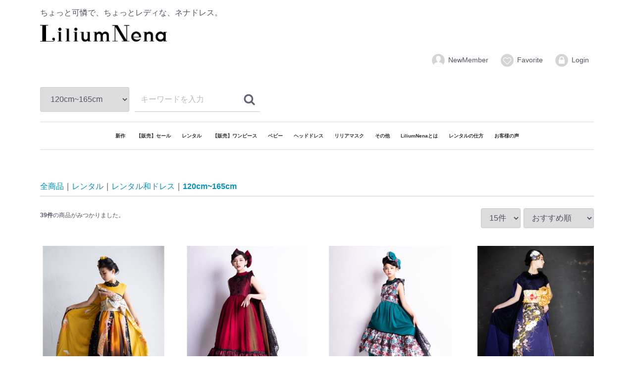

--- FILE ---
content_type: text/html; charset=UTF-8
request_url: https://www.liliumnena.com/products/list?category_id=44&pageno=2
body_size: 6573
content:
<!doctype html>
<html lang="ja">
<head>
<meta charset="utf-8">
<meta http-equiv="X-UA-Compatible" content="IE=edge">
<title>LiliumNena / 120cm~165cm</title>
<meta name="viewport" content="width=device-width, initial-scale=1">
<!-- Google Tag Manager -->
<script>(function(w,d,s,l,i){w[l]=w[l]||[];w[l].push({'gtm.start':
new Date().getTime(),event:'gtm.js'});var f=d.getElementsByTagName(s)[0],
j=d.createElement(s),dl=l!='dataLayer'?'&l='+l:'';j.async=true;j.src=
'https://www.googletagmanager.com/gtm.js?id='+i+dl;f.parentNode.insertBefore(j,f);
})(window,document,'script','dataLayer','GTM-MZM4ZFV');</script>
<!-- End Google Tag Manager -->

<!-- Google tag (gtag.js) -->
<script async src="https://www.googletagmanager.com/gtag/js?id=G-31T95TKLHK"></script>
<script>
  window.dataLayer = window.dataLayer || [];
  function gtag(){dataLayer.push(arguments);}
  gtag('js', new Date());

  gtag('config', 'G-31T95TKLHK');
</script>

<link rel="icon" href="/html/template/default/img/common/favicon.ico">
<link rel="stylesheet" href="/html/template/default/css/style.css?v=3.0.14">
<link rel="stylesheet" href="/html/template/default/css/slick.css?v=3.0.14">
<link rel="stylesheet" href="/html/template/default/css/default.css?v=3.0.14">
<link rel="stylesheet" href="https://liliumnena.com/public_html/html/template/default/css/slick.css">
<link rel="stylesheet" href="/html/template/default/css/slick-theme.css">


<script>
<!-- for original theme CSS -->

<script src="https://ajax.googleapis.com/ajax/libs/jquery/1.11.3/jquery.min.js"></script>
<script>window.jQuery || document.write('<script src="/html/template/default/js/vendor/jquery-1.11.3.min.js?v=3.0.14"><\/script>')</script>


</head>
<body id="page_product_list" class="product_page">
<div id="wrapper">
    <header id="header">
        <div class="container-fluid inner">
                                                            <!-- ▼ロゴ -->
            <div class="header_logo_area">
<!-- <img src="html/template/default/img/top/header_text.png" id="header-text" alt=""> -->
                <p class="copy">ちょっと可憐で、ちょっとレディな、ネナドレス。</p>



               <a href="https://www.liliumnena.com/"> <p class="logo-img">   <img src="/html/template/default/img/top/logo_02.png"  alt="キッズドレスをお求めならLiliumNena"></p>        </a>

 </div>

<style type="text/css">
.logo-img  img{
width:30%;
}
@media (max-width: 767px) {
p.logo-img img{
width:100%;
}
}
</style>
        <!-- ▲ロゴ -->
    <!-- ▼ログイン -->
                            <div id="member" class="member drawer_block pc">
        <ul class="member_link">
            <li>
                <a href="https://www.liliumnena.com/entry">
                    <svg class="cb cb-user-circle"><use xlink:href="#cb-user-circle" /></svg>NewMember
                </a>
            </li>
                            <li><a href="https://www.liliumnena.com/mypage/favorite"><svg class="cb cb-heart-circle"><use xlink:href="#cb-heart-circle"></use></svg>Favorite</a></li>
                        <li>
                <a href="https://www.liliumnena.com/mypage/login">
                    <svg class="cb cb-lock-circle"><use xlink:href="#cb-lock-circle" /></svg>Login
                </a>
            </li>
        </ul>
    </div>

                <!-- ▲ログイン -->
    <!-- ▼商品検索 -->
                        <div class="drawer_block pc header_bottom_area">
    <div id="search" class="search">
        <form method="get" id="searchform" action="/products/list">
            <div class="search_inner">
                <select id="category_id" name="category_id" class="form-control"><option value="">全ての商品</option><option value="30">新作</option><option value="37">　レンタル</option><option value="38">　販売</option><option value="51">【販売】セール</option><option value="21">レンタル</option><option value="24">　レンタルドレス</option><option value="42">　　130cm~160cm</option><option value="41">　　80cm~130cm</option><option value="40">　　~80cm</option><option value="33">　レンタル和ドレス</option><option value="44" selected="selected">　　120cm~165cm</option><option value="43">　　90cm~120cm</option><option value="34">　レンタル袴</option><option value="53">　レンタル着物</option><option value="54">　　7歳</option><option value="56">　　3歳</option><option value="55">　　5歳</option><option value="28">　レンタル　ボーイズ</option><option value="25">　レンタルヘッドドレス</option><option value="48">　【おうちでリリア】対象ドレス</option><option value="35">【販売】ワンピース</option><option value="50">ベビー</option><option value="1">ヘッドドレス</option><option value="3">　カチューシャタイプ</option><option value="9">　ゴムタイプ</option><option value="19">　その他</option><option value="47">リリアマスク</option><option value="20">その他</option><option value="49">　浴衣</option></select>
                <div class="input_search clearfix">
                    <input type="search" id="name" name="name" maxlength="50" placeholder="キーワードを入力" class="form-control" />
                    <button type="submit" class="bt_search"><svg class="cb cb-search"><use xlink:href="#cb-search" /></svg></button>
                </div>
            </div>
            <div class="extra-form">
                                                                                                    </div>
        </form>
    </div>
</div>
                <!-- ▲商品検索 -->
    <!-- ▼カテゴリ -->
                        
<nav id="category" class="drawer_block pc">
    <ul class="category-nav">
                <li>
        <a href="https://www.liliumnena.com/products/list?category_id=30">
            新作
        </a>
                    <ul>
                                    <li>
        <a href="https://www.liliumnena.com/products/list?category_id=37">
            レンタル
        </a>
            </li>

                                    <li>
        <a href="https://www.liliumnena.com/products/list?category_id=38">
            販売
        </a>
            </li>

                        </ul>
            </li>

                <li>
        <a href="https://www.liliumnena.com/products/list?category_id=51">
            【販売】セール
        </a>
            </li>

                <li>
        <a href="https://www.liliumnena.com/products/list?category_id=21">
            レンタル
        </a>
                    <ul>
                                    <li>
        <a href="https://www.liliumnena.com/products/list?category_id=24">
            レンタルドレス
        </a>
                    <ul>
                                    <li>
        <a href="https://www.liliumnena.com/products/list?category_id=42">
            130cm~160cm
        </a>
            </li>

                                    <li>
        <a href="https://www.liliumnena.com/products/list?category_id=41">
            80cm~130cm
        </a>
            </li>

                                    <li>
        <a href="https://www.liliumnena.com/products/list?category_id=40">
            ~80cm
        </a>
            </li>

                        </ul>
            </li>

                                    <li>
        <a href="https://www.liliumnena.com/products/list?category_id=33">
            レンタル和ドレス
        </a>
                    <ul>
                                    <li>
        <a href="https://www.liliumnena.com/products/list?category_id=44">
            120cm~165cm
        </a>
            </li>

                                    <li>
        <a href="https://www.liliumnena.com/products/list?category_id=43">
            90cm~120cm
        </a>
            </li>

                        </ul>
            </li>

                                    <li>
        <a href="https://www.liliumnena.com/products/list?category_id=34">
            レンタル袴
        </a>
            </li>

                                    <li>
        <a href="https://www.liliumnena.com/products/list?category_id=53">
            レンタル着物
        </a>
                    <ul>
                                    <li>
        <a href="https://www.liliumnena.com/products/list?category_id=54">
            7歳
        </a>
            </li>

                                    <li>
        <a href="https://www.liliumnena.com/products/list?category_id=56">
            3歳
        </a>
            </li>

                                    <li>
        <a href="https://www.liliumnena.com/products/list?category_id=55">
            5歳
        </a>
            </li>

                        </ul>
            </li>

                                    <li>
        <a href="https://www.liliumnena.com/products/list?category_id=28">
            レンタル　ボーイズ
        </a>
            </li>

                                    <li>
        <a href="https://www.liliumnena.com/products/list?category_id=25">
            レンタルヘッドドレス
        </a>
            </li>

                                    <li>
        <a href="https://www.liliumnena.com/products/list?category_id=48">
            【おうちでリリア】対象ドレス
        </a>
            </li>

                        </ul>
            </li>

                <li>
        <a href="https://www.liliumnena.com/products/list?category_id=35">
            【販売】ワンピース
        </a>
            </li>

                <li>
        <a href="https://www.liliumnena.com/products/list?category_id=50">
            ベビー
        </a>
            </li>

                <li>
        <a href="https://www.liliumnena.com/products/list?category_id=1">
            ヘッドドレス
        </a>
                    <ul>
                                    <li>
        <a href="https://www.liliumnena.com/products/list?category_id=3">
            カチューシャタイプ
        </a>
            </li>

                                    <li>
        <a href="https://www.liliumnena.com/products/list?category_id=9">
            ゴムタイプ
        </a>
            </li>

                                    <li>
        <a href="https://www.liliumnena.com/products/list?category_id=19">
            その他
        </a>
            </li>

                        </ul>
            </li>

                <li>
        <a href="https://www.liliumnena.com/products/list?category_id=47">
            リリアマスク
        </a>
            </li>

                <li>
        <a href="https://www.liliumnena.com/products/list?category_id=20">
            その他
        </a>
                    <ul>
                                    <li>
        <a href="https://www.liliumnena.com/products/list?category_id=49">
            浴衣
        </a>
            </li>

                        </ul>
            </li>

    <li><a href="http://liliumnena.com/user_data/aboutnenadress">LiliumNenaとは</a></li>
<li><a href="http://liliumnena.com/user_data/howtorental">レンタルの仕方</a></li>
<li><a href="http://liliumnena.com/user_data/reviews">お客様の声</a></li>

    </ul> <!-- category-nav -->
</nav>



<style type="text/css">
ul.category-nav{
font-weight: bold; 
font-size: 50%;
color="#000000"
}



</style>
                <!-- ▲カテゴリ -->

                                                    <p id="btn_menu"><a class="nav-trigger" href="#nav">Menu<span></span></a></p>
        </div>
    </header>

    <div id="contents" class="theme_main_only">

        <div id="contents_top">
                                            </div>

        <div class="container-fluid inner">
                                    
            <div id="main">
                                                
                <div id="main_middle">
                            <form name="form1" id="form1" method="get" action="?">
        <input type="hidden" id="mode" name="mode" />                                                                                                                                                                                                                                                    <input type="hidden" value="44" id="category_id" name="category_id" />
                                                                                                                                                                                                                                                                                                                                                                                                                    <input type="hidden" id="name" name="name" maxlength="50" /><input type="hidden" id="pageno" name="pageno" value="2" />                                            <input type="hidden" value="15" id="disp_number" name="disp_number" />
                                                                                                                                <input type="hidden" value="4" id="orderby" name="orderby" />
                                                                                                        
    </form>
    <!-- ▼topicpath▼ -->
    <div id="topicpath" class="row">
        <ol id="list_header_menu">
            <li><a href="https://www.liliumnena.com/products/list">全商品</a></li>
                                                <li><a href="https://www.liliumnena.com/products/list?category_id=21">レンタル</a></li>
                                    <li><a href="https://www.liliumnena.com/products/list?category_id=33">レンタル和ドレス</a></li>
                                    <li><a href="https://www.liliumnena.com/products/list?category_id=44">120cm~165cm</a></li>
                                                </ol>
    </div>
    <!-- ▲topicpath▲ -->
    <div id="result_info_box" class="row">
        <form name="page_navi_top" id="page_navi_top" action="?">
                            <p id="result_info_box__item_count" class="intro col-sm-6"><strong><span id="productscount">39</span>件</strong>の商品がみつかりました。
                </p>

                <div id="result_info_box__menu_box" class="col-sm-6 no-padding">
                    <ul id="result_info_box__menu" class="pagenumberarea clearfix">
                        <li id="result_info_box__disp_menu">
                            <select id="" name="disp_number" onchange="javascript:fnChangeDispNumber(this.value);" class="form-control"><option value="15">15件</option><option value="30">30件</option><option value="50">50件</option></select>
                        </li>
                        <li id="result_info_box__order_menu">
                            <select id="" name="orderby" onchange="javascript:fnChangeOrderBy(this.value);" class="form-control"><option value="4">おすすめ順</option><option value="1">価格が低い順</option><option value="3">価格が高い順</option><option value="2">新着順</option></select>
                        </li>
                    </ul>
                </div>

                
                                    </form>
    </div>

    <!-- ▼item_list▼ -->
    <div id="item_list">
        <div class="row no-padding">
                            <div id="result_list_box--467" class="col-sm-3 col-xs-6">
                    <div id="result_list__item--467" class="product_item">
                        <a href="https://www.liliumnena.com/products/detail/467">
                            <div id="result_list__image--467" class="item_photo">
                                <img src="/html/upload/save_image/1122113724_637c35e4cc51e.jpg" class="photo">
                            </div>
                            <dl id="result_list__detail--467">
                                <dt id="result_list__name--467" class="item_name">マスタードカラー　和ドレス120cm～150cm &lt;467&gt;</dt>
                                                                                                                                        <dd id="result_list__price02_inc_tax--467" class="item_price">
                                        ¥ 22,000 ～ ¥ 22,880
                                    &nbsp;<span class="plgShiro8PriceDownRate3"></span></dd>
                                                                                                </dl>
                        </a>
                    </div>
                </div>
                            <div id="result_list_box--454" class="col-sm-3 col-xs-6">
                    <div id="result_list__item--454" class="product_item">
                        <a href="https://www.liliumnena.com/products/detail/454">
                            <div id="result_list__image--454" class="item_photo">
                                <img src="/html/upload/save_image/1018122449_634e1c81d686e.jpg" class="photo">
                            </div>
                            <dl id="result_list__detail--454">
                                <dt id="result_list__name--454" class="item_name">レッド×ゴブラン　和ドレス140cm～160cm</dt>
                                                                                                                                        <dd id="result_list__price02_inc_tax--454" class="item_price">
                                        ¥ 22,000 ～ ¥ 22,880
                                    &nbsp;<span class="plgShiro8PriceDownRate3"></span></dd>
                                                                                                </dl>
                        </a>
                    </div>
                </div>
                            <div id="result_list_box--453" class="col-sm-3 col-xs-6">
                    <div id="result_list__item--453" class="product_item">
                        <a href="https://www.liliumnena.com/products/detail/453">
                            <div id="result_list__image--453" class="item_photo">
                                <img src="/html/upload/save_image/1018121842_634e1b12c3ae9.jpg" class="photo">
                            </div>
                            <dl id="result_list__detail--453">
                                <dt id="result_list__name--453" class="item_name">コバルトグリーン×ゴブラン　和ドレス140cm～160cm</dt>
                                                                                                                                        <dd id="result_list__price02_inc_tax--453" class="item_price">
                                        ¥ 22,000 ～ ¥ 22,880
                                    &nbsp;<span class="plgShiro8PriceDownRate3"></span></dd>
                                                                                                </dl>
                        </a>
                    </div>
                </div>
                            <div id="result_list_box--452" class="col-sm-3 col-xs-6">
                    <div id="result_list__item--452" class="product_item">
                        <a href="https://www.liliumnena.com/products/detail/452">
                            <div id="result_list__image--452" class="item_photo">
                                <img src="/html/upload/save_image/1018120926_634e18e6614b6.jpg" class="photo">
                            </div>
                            <dl id="result_list__detail--452">
                                <dt id="result_list__name--452" class="item_name">フレンチスリーブ ネイビー　和ドレス150cm～165cm</dt>
                                                                                                                                        <dd id="result_list__price02_inc_tax--452" class="item_price">
                                        ¥ 22,000 ～ ¥ 22,880
                                    &nbsp;<span class="plgShiro8PriceDownRate3"></span></dd>
                                                                                                </dl>
                        </a>
                    </div>
                </div>
                            <div id="result_list_box--451" class="col-sm-3 col-xs-6">
                    <div id="result_list__item--451" class="product_item">
                        <a href="https://www.liliumnena.com/products/detail/451">
                            <div id="result_list__image--451" class="item_photo">
                                <img src="/html/upload/save_image/1018120336_634e1788463df.jpg" class="photo">
                            </div>
                            <dl id="result_list__detail--451">
                                <dt id="result_list__name--451" class="item_name">フレンチスリーブ エメラルドグリーン　和ドレス150cm～165cm</dt>
                                                                                                                                        <dd id="result_list__price02_inc_tax--451" class="item_price">
                                        ¥ 22,000 ～ ¥ 22,880
                                    &nbsp;<span class="plgShiro8PriceDownRate3"></span></dd>
                                                                                                </dl>
                        </a>
                    </div>
                </div>
                            <div id="result_list_box--435" class="col-sm-3 col-xs-6">
                    <div id="result_list__item--435" class="product_item">
                        <a href="https://www.liliumnena.com/products/detail/435">
                            <div id="result_list__image--435" class="item_photo">
                                <img src="/html/upload/save_image/1024144807_6174f397969bd.jpg" class="photo">
                            </div>
                            <dl id="result_list__detail--435">
                                <dt id="result_list__name--435" class="item_name">ブラックレッド和ドレス【レンタル】120cm～140cm&lt;KD29&gt;</dt>
                                                                                                                                        <dd id="result_list__price02_inc_tax--435" class="item_price">
                                        ¥ 22,000 ～ ¥ 22,880
                                    &nbsp;<span class="plgShiro8PriceDownRate3"></span></dd>
                                                                                                </dl>
                        </a>
                    </div>
                </div>
                            <div id="result_list_box--419" class="col-sm-3 col-xs-6">
                    <div id="result_list__item--419" class="product_item">
                        <a href="https://www.liliumnena.com/products/detail/419">
                            <div id="result_list__image--419" class="item_photo">
                                <img src="/html/upload/save_image/1018170845_616d2b8d2b7fa.jpg" class="photo">
                            </div>
                            <dl id="result_list__detail--419">
                                <dt id="result_list__name--419" class="item_name">ホワイトパープル和ドレス【レンタル】120cm～140cm&lt;KD27&gt;</dt>
                                                                                                                                        <dd id="result_list__price02_inc_tax--419" class="item_price">
                                        ¥ 22,000 ～ ¥ 22,880
                                    &nbsp;<span class="plgShiro8PriceDownRate3"></span></dd>
                                                                                                </dl>
                        </a>
                    </div>
                </div>
                            <div id="result_list_box--417" class="col-sm-3 col-xs-6">
                    <div id="result_list__item--417" class="product_item">
                        <a href="https://www.liliumnena.com/products/detail/417">
                            <div id="result_list__image--417" class="item_photo">
                                <img src="/html/upload/save_image/1018103236_616cceb43c0e7.jpg" class="photo">
                            </div>
                            <dl id="result_list__detail--417">
                                <dt id="result_list__name--417" class="item_name">ホワイト✖️ブラック　和ドレス【レンタル】140cm～165cm&lt;KD25&gt;</dt>
                                                                                                                                        <dd id="result_list__price02_inc_tax--417" class="item_price">
                                        ¥ 22,000 ～ ¥ 22,880
                                    &nbsp;<span class="plgShiro8PriceDownRate3"></span></dd>
                                                                                                </dl>
                        </a>
                    </div>
                </div>
                            <div id="result_list_box--389" class="col-sm-3 col-xs-6">
                    <div id="result_list__item--389" class="product_item">
                        <a href="https://www.liliumnena.com/products/detail/389">
                            <div id="result_list__image--389" class="item_photo">
                                <img src="/html/upload/save_image/0312061027_604a87430188b.jpg" class="photo">
                            </div>
                            <dl id="result_list__detail--389">
                                <dt id="result_list__name--389" class="item_name">ブラック×パープル和ドレス【レンタル】130cm～165cm&lt;KD20&gt;</dt>
                                                                                                                                        <dd id="result_list__price02_inc_tax--389" class="item_price">
                                        ¥ 25,300 ～ ¥ 26,180
                                    &nbsp;<span class="plgShiro8PriceDownRate3"></span></dd>
                                                                                                </dl>
                        </a>
                    </div>
                </div>
                            <div id="result_list_box--388" class="col-sm-3 col-xs-6">
                    <div id="result_list__item--388" class="product_item">
                        <a href="https://www.liliumnena.com/products/detail/388">
                            <div id="result_list__image--388" class="item_photo">
                                <img src="/html/upload/save_image/0312060955_604a8723ea502.jpg" class="photo">
                            </div>
                            <dl id="result_list__detail--388">
                                <dt id="result_list__name--388" class="item_name">ダークエメラルドグリーン　和ドレス【レンタル】120cm～145cm&lt;KD20&gt;</dt>
                                                                                                                                        <dd id="result_list__price02_inc_tax--388" class="item_price">
                                        ¥ 22,000 ～ ¥ 22,880
                                    &nbsp;<span class="plgShiro8PriceDownRate3"></span></dd>
                                                                                                </dl>
                        </a>
                    </div>
                </div>
                            <div id="result_list_box--386" class="col-sm-3 col-xs-6">
                    <div id="result_list__item--386" class="product_item">
                        <a href="https://www.liliumnena.com/products/detail/386">
                            <div id="result_list__image--386" class="item_photo">
                                <img src="/html/upload/save_image/0312060849_604a86e145957.jpg" class="photo">
                            </div>
                            <dl id="result_list__detail--386">
                                <dt id="result_list__name--386" class="item_name">トルコブルー　和ドレス【レンタル】130cm～165cm&lt;KD21&gt;</dt>
                                                                                                                                        <dd id="result_list__price02_inc_tax--386" class="item_price">
                                        ¥ 25,300 ～ ¥ 26,180
                                    &nbsp;<span class="plgShiro8PriceDownRate3"></span></dd>
                                                                                                </dl>
                        </a>
                    </div>
                </div>
                            <div id="result_list_box--380" class="col-sm-3 col-xs-6">
                    <div id="result_list__item--380" class="product_item">
                        <a href="https://www.liliumnena.com/products/detail/380">
                            <div id="result_list__image--380" class="item_photo">
                                <img src="/html/upload/save_image/0312060534_604a861ed34a3.jpg" class="photo">
                            </div>
                            <dl id="result_list__detail--380">
                                <dt id="result_list__name--380" class="item_name">レッド×ブラック　和ドレス　鶴【レンタル】120cm～145cm&lt;KD22&gt;</dt>
                                                                                                                                        <dd id="result_list__price02_inc_tax--380" class="item_price">
                                        ¥ 22,000 ～ ¥ 22,880
                                    &nbsp;<span class="plgShiro8PriceDownRate3"></span></dd>
                                                                                                </dl>
                        </a>
                    </div>
                </div>
                            <div id="result_list_box--377" class="col-sm-3 col-xs-6">
                    <div id="result_list__item--377" class="product_item">
                        <a href="https://www.liliumnena.com/products/detail/377">
                            <div id="result_list__image--377" class="item_photo">
                                <img src="/html/upload/save_image/0312060358_604a85be9eefe.jpg" class="photo">
                            </div>
                            <dl id="result_list__detail--377">
                                <dt id="result_list__name--377" class="item_name">柿色　和ドレス【レンタル】120cm～145cm&lt;KD24&gt;</dt>
                                                                                                                                        <dd id="result_list__price02_inc_tax--377" class="item_price">
                                        ¥ 22,000 ～ ¥ 22,880
                                    &nbsp;<span class="plgShiro8PriceDownRate3"></span></dd>
                                                                                                </dl>
                        </a>
                    </div>
                </div>
                            <div id="result_list_box--376" class="col-sm-3 col-xs-6">
                    <div id="result_list__item--376" class="product_item">
                        <a href="https://www.liliumnena.com/products/detail/376">
                            <div id="result_list__image--376" class="item_photo">
                                <img src="/html/upload/save_image/0312060318_604a859646aee.jpg" class="photo">
                            </div>
                            <dl id="result_list__detail--376">
                                <dt id="result_list__name--376" class="item_name">パッションピンク　和ドレス【レンタル】90cm～120cm&lt;KD10&gt;</dt>
                                                                                                                                        <dd id="result_list__price02_inc_tax--376" class="item_price">
                                        ¥ 19,800 ～ ¥ 20,680
                                    &nbsp;<span class="plgShiro8PriceDownRate3"></span></dd>
                                                                                                </dl>
                        </a>
                    </div>
                </div>
                            <div id="result_list_box--354" class="col-sm-3 col-xs-6">
                    <div id="result_list__item--354" class="product_item">
                        <a href="https://www.liliumnena.com/products/detail/354">
                            <div id="result_list__image--354" class="item_photo">
                                <img src="/html/upload/save_image/1019181208_5f8d586805667.jpg" class="photo">
                            </div>
                            <dl id="result_list__detail--354">
                                <dt id="result_list__name--354" class="item_name">イエロー×パープル　和ドレス【レンタル】120cm～140cm&lt;KD21&gt;</dt>
                                                                                                                                        <dd id="result_list__price02_inc_tax--354" class="item_price">
                                        ¥ 22,000 ～ ¥ 22,880
                                    &nbsp;<span class="plgShiro8PriceDownRate3"></span></dd>
                                                                                                </dl>
                        </a>
                    </div>
                </div>
                    </div>

    </div>
    <!-- ▲item_list▲ -->
                
<div id="pagination_wrap" class="pagination">
    <ul>

        
                    <li class="pagenation__item-previous">
                <a href="/products/list?category_id=44&amp;pageno=1"
                   aria-label="Previous"><span aria-hidden="true">前へ</span></a>
            </li>
        
        
                                    <li class="pagenation__item"><a href="/products/list?category_id=44&amp;pageno=1"> 1 </a></li>
                                                <li class="pagenation__item active"><a href="/products/list?category_id=44&amp;pageno=2"> 2 </a></li>
                                                <li class="pagenation__item"><a href="/products/list?category_id=44&amp;pageno=3"> 3 </a></li>
                    
        
                    <li class="pagenation__item-next">
                <a href="/products/list?category_id=44&amp;pageno=3"
                   aria-label="Next"><span aria-hidden="true">次へ</span></a>
            </li>
        
            </ul>
</div>
        


<style type="text/css">

img.photo{
   width: 100%;
  height: 300px;
  object-fit: cover;
  }

@media only screen and (max-width: 619px) {
img.photo {width:100%;
                  height:180px;
                  object-fit: cover;
}}





 </style>


                </div>

                                                            </div>

                                    
                                        <div id="contents_bottom">
                                            <!-- ▼追加CSS　全ページ -->
            <style>
@media only screen and (max-width: 767px){

#item_photo_area .slick-dots li button::before{
width:10px!important;
height:10px!important;
color:none!important;
content:' '!important;
}

#item_photo_area .slick-dots li{
width:10px!important}

#item_photo_area .slick-dots{
bottom:-30px;
}
}
</style>
        <!-- ▲追加CSS　全ページ -->

                                    </div>
                        
        </div>

        <footer id="footer">
                                                            <!-- ▼フッター -->
            <div class="container-fluid inner">
    <ul>
        <li><a href="https://www.liliumnena.com/help/about">当サイトについて</a></li>
        <li><a href="http://liliumnena.com/user_data/column">NenaDressコラム</a></li>
        <li><a href="https://www.liliumnena.com/help/privacy">プライバシーポリシー</a></li>
        <li><a href="https://www.liliumnena.com/help/tradelaw">特定商取引法に基づく表記</a></li>
        <li><a href="https://www.liliumnena.com/contact">お問い合わせ</a></li>
    </ul>
    <div class="footer_logo_area">
        <p class="logo"><a href="https://www.liliumnena.com/">LiliumNena</a></p>
        <p class="copyright">
            <small>copyright (c) LiliumNena all rights reserved.</small>
        </p>
    </div>
</div>


<!-- Yahoo Code for your Target List -->
<script type="text/javascript" language="javascript">
/* <![CDATA[ */
var yahoo_retargeting_id = '2HYMW51UUK';
var yahoo_retargeting_label = '';
var yahoo_retargeting_page_type = '';
var yahoo_retargeting_items = [{item_id: '', category_id: '', price: '', quantity: ''}];
/* ]]> */
</script>
<script type="text/javascript" language="javascript" src="https://b92.yahoo.co.jp/js/s_retargeting.js"></script>
        <!-- ▲フッター -->

                                        
        </footer>

    </div>

    <div id="drawer" class="drawer sp">
    </div>

</div>

<div class="overlay"></div>

<script src="/html/template/default/js/vendor/bootstrap.custom.min.js?v=3.0.14"></script>
<script src="/html/template/default/js/vendor/slick.min.js?v=3.0.14"></script>
<script src="/html/template/default/js/function.js?v=3.0.14"></script>
<script src="/html/template/default/js/eccube.js?v=3.0.14"></script>
<script src="/html/template/default/js/slick.min.js?v=3.0.14"></script>
<script src="/html/template/default/js/slick.js?v=3.0.14"></script>

<script>
$(function () {
    $('#drawer').append($('.drawer_block').clone(true).children());
    $.ajax({
        url: '/html/template/default/img/common/svg.html',
        type: 'GET',
        dataType: 'html',
    }).done(function(data){
        $('body').prepend(data);
    }).fail(function(data){
    });
});

$(function() {
    $('#slider01').slick({ //メインのスライダーにしたい要素
          infinite: true, //スライドをループさせるか
          arrows: true, //前後ボタンの表示
          dots: true, //点の表示
          variableWidth: true, //横幅が異なるスライドにするか
          autoplay: true, //自動切り替え
          autoplaySpeed: 5000, //自動切り替えにかかる時間
          centerMode: true, //要素を中央へ
          asNavFor: '#slider02', //サムネイルのスライダーを指定
          responsive: [{
               breakpoint: 640, // 横幅640px以下で挙動変更
                    settings: {
                         variableWidth: false,
                         centerMode: false
               }
          }]
     });
    $('#slider02').slick({ //サムネイルのスライダーにしたい要素
          infinite: true, //スライドをループさせるか
          arrows: true, //前後ボタンの表示
          slidesToShow: 3, //表示する要素の数（ある程度設定しないとうまく動作しない？）
          variableWidth: true, //横幅が異なるスライドにするか
          autoplay: true, //自動切り替え
          autoplaySpeed: 5000, //自動切り替えにかかる時間
          centerMode: true, //要素を中央へ
          asNavFor: '#slider01', //メインのスライダーを指定
          focusOnSelect: true //クリックしたスライドにフォーカス
     });
});



</script>

    <script>
        // 並び順を変更
        function fnChangeOrderBy(orderby) {
            eccube.setValue('orderby', orderby);
            eccube.setValue('pageno', 1);
            eccube.submitForm();
        }

        // 表示件数を変更
        function fnChangeDispNumber(dispNumber) {
            eccube.setValue('disp_number', dispNumber);
            eccube.setValue('pageno', 1);
            eccube.submitForm();
        }
        // 商品表示BOXの高さを揃える
        $(window).load(function() {
            $('.product_item').matchHeight();
        });
    </script>
</body>
</html>
